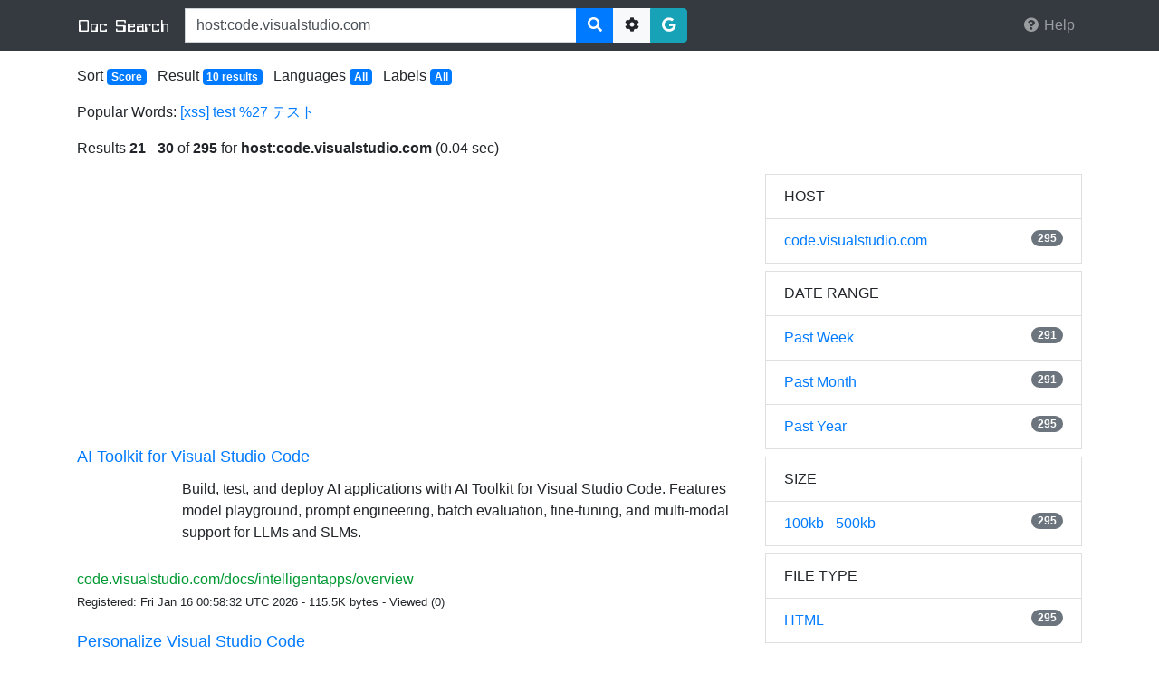

--- FILE ---
content_type: text/html;charset=UTF-8
request_url: https://docsearch.codelibs.org/search/prev/?q=host%3Acode.visualstudio.com&pn=4&num=10&sdh=&ex_q=content_length%3A%5B100000+TO+499999%5D
body_size: 5690
content:
<!DOCTYPE html>
<html>
<head profile="http://a9.com/-/spec/opensearch/1.1/">
<meta charset="utf-8">
<meta name="viewport" content="width=device-width, initial-scale=1">
<meta http-equiv="X-UA-Compatible" content="IE=edge">
<meta name="referrer" content="no-referrer">
<title>host:code.visualstudio.com - Document Search</title>


<script>(function(w,d,s,l,i){w[l]=w[l]||[];w[l].push({'gtm.start':
new Date().getTime(),event:'gtm.js'});var f=d.getElementsByTagName(s)[0],
j=d.createElement(s),dl=l!='dataLayer'?'&l='+l:'';j.async=true;j.src=
'https://www.googletagmanager.com/gtm.js?id='+i+dl;f.parentNode.insertBefore(j,f);
})(window,document,'script','dataLayer','GTM-NRMHJ2M');</script>



	<link rel="search" type="application/opensearchdescription+xml"
		href="/osdd"
		title="Search" />

<link href="/css/bootstrap.min.css?t=1736425168000" rel="stylesheet"
	type="text/css" />
<link href="/css/docsearch/style.css?t=1729926517034" rel="stylesheet" type="text/css" />
<link href="/css/font-awesome.min.css?t=1736425168000" rel="stylesheet"
	type="text/css" />


<script async src="https://pagead2.googlesyndication.com/pagead/js/adsbygoogle.js"></script>
<script>
     (adsbygoogle = window.adsbygoogle || []).push({
          google_ad_client: "ca-pub-0248074489415800",
          enable_page_level_ads: true
     });
</script>


</head>
<body class="search">


<noscript><iframe src="https://www.googletagmanager.com/ns.html?id=GTM-NRMHJ2M"
height="0" width="0" style="display:none;visibility:hidden"></iframe></noscript>


	
<form name="search_searchAction_prev_Form" id="searchForm" method="get" action="/search/">
	
	<header>
		<nav class="navbar navbar-expand-md navbar-dark fixed-top bg-dark">
			<div id="content" class="container">
				<a href="/" class="navbar-brand d-inline-flex"><img src="/images/docsearch/logo-head.png?t=1729926517046"
						alt="Fess"
						class="align-items-center" /></a>
				<div
					class="navbar-form col-md-6 col-sm-8 col-7 mr-auto p-0"
					role="search">
					<div class="input-group">
						<input type="text" name="q" maxlength="1000" value="host:code.visualstudio.com" id="query" class="form-control" autocomplete="off">
						<span class="input-group-append">
							<button type="submit" name="search" id="searchButton"
								class="btn btn-primary">
								<em class="fa fa-search"></em>
							</button>
							<button type="button" class="btn btn-light"
								data-toggle="control-options" data-target="#searchOptions"
								id="searchOptionsButton">
								<em class="fa fa-cog"></em> <span class="sr-only">Options</span>
							</button>
							<a href="https://www.google.com/search?q=host%3Acode.visualstudio.com"
								class="btn btn-info">
								<em class="fab fa-google"></em>
							</a>
						</span>
					</div>
				</div>
				<ul class="nav navbar-nav d-none d-md-flex">
					
						
						
					
					<li class="nav-item"><a href="/help/" class="nav-link"><em class="fa fa-fw fa-question-circle"></em>
							<span>Help</span></a></li>
				</ul>
			</div>
		</nav>
	</header>
	<div id="searchOptions" class="control-options">
		<div class="container">
			
<h3 id="searchOptionsLabel">
	Search Options
</h3>
<div>
	<fieldset class="form-group">
		<legend>Results per page</legend>
		<label for="contentNum">Results per page</label>
		<select name="num" id="numSearchOption" class="form-control"><option value="10">
				-- Results per page --
			</option>
			<option value="10" selected="selected">10</option>
			<option value="20">20</option>
			<option value="30">30</option>
			<option value="40">40</option>
			<option value="50">50</option>
			<option value="100">100</option></select>
	</fieldset>
	<fieldset class="form-group">
		<legend>Sort</legend>
		<label for="contentSort">Sort</label>
		<select name="sort" id="sortSearchOption" class="form-control"><option value="">
				-- Sort --
			</option>
			<option value="score.desc">Score</option>
			<option value="filename.asc">File Name (ascending)</option>
			<option value="filename.desc">File Name (descending)</option>
			<option value="created.asc">Date (ascending)</option>
			<option value="created.desc">Date (descending)</option>
			<option value="content_length.asc">Size (ascending)</option>
			<option value="content_length.desc">Size (descending)</option>
			<option value="last_modified.asc">Last Modified (ascending)</option>
			<option value="last_modified.desc">Last Modified (descending)</option>
			
				<option value="click_count.asc">Click (ascending)</option>
				<option value="click_count.desc">Click (descending)</option></select>
	</fieldset>
	<fieldset class="form-group">
		<legend>Preferred Languages</legend>
		<label for="contentLang">Preferred Languages</label>
		<select name="lang" multiple="multiple" id="langSearchOption" class="form-control"><option value="all">All Languages</option>
			
				<option value="ar">Arabic</option>
			
				<option value="bg">Bulgarian</option>
			
				<option value="bn">Bangla</option>
			
				<option value="ca">Catalan</option>
			
				<option value="ckb_IQ">Central Kurdish (Iraq)</option>
			
				<option value="cs">Czech</option>
			
				<option value="da">Danish</option>
			
				<option value="de">German</option>
			
				<option value="el">Greek</option>
			
				<option value="en_IE">English (Ireland)</option>
			
				<option value="en">English</option>
			
				<option value="es">Spanish</option>
			
				<option value="et">Estonian</option>
			
				<option value="eu">Basque</option>
			
				<option value="fa">Persian</option>
			
				<option value="fi">Finnish</option>
			
				<option value="fr">French</option>
			
				<option value="gl">Galician</option>
			
				<option value="gu">Gujarati</option>
			
				<option value="he">Hebrew</option>
			
				<option value="hi">Hindi</option>
			
				<option value="hr">Croatian</option>
			
				<option value="hu">Hungarian</option>
			
				<option value="hy">Armenian</option>
			
				<option value="id">Indonesian</option>
			
				<option value="it">Italian</option>
			
				<option value="ja">Japanese</option>
			
				<option value="ko">Korean</option>
			
				<option value="lt">Lithuanian</option>
			
				<option value="lv">Latvian</option>
			
				<option value="mk">Macedonian</option>
			
				<option value="ml">Malayalam</option>
			
				<option value="nl">Dutch</option>
			
				<option value="no">Norwegian</option>
			
				<option value="pa">Punjabi</option>
			
				<option value="pl">Polish</option>
			
				<option value="pt_BR">Portuguese (Brazil)</option>
			
				<option value="pt">Portuguese</option>
			
				<option value="ro">Romanian</option>
			
				<option value="ru">Russian</option>
			
				<option value="si">Sinhala</option>
			
				<option value="sq">Albanian</option>
			
				<option value="sv">Swedish</option>
			
				<option value="ta">Tamil</option>
			
				<option value="te">Telugu</option>
			
				<option value="th">Thai</option>
			
				<option value="tl">Tagalog</option>
			
				<option value="tr">Turkish</option>
			
				<option value="uk">Ukrainian</option>
			
				<option value="ur">Urdu</option>
			
				<option value="vi">Vietnamese</option>
			
				<option value="zh_CN">Chinese (China)</option>
			
				<option value="zh_TW">Chinese (Taiwan)</option>
			
				<option value="zh">Chinese</option></select>
	</fieldset>
	
		<fieldset class="form-group">
			<legend>Labels</legend>
			<label for="contentLabelType">Labels</label>
			<select name="fields.label" multiple="multiple" id="labelTypeSearchOption" class="form-control"><option value="aws">AWS</option>
				
					<option value="apache">Apache</option>
				
					<option value="eclipse">Eclipse</option>
				
					<option value="go">Go</option>
				
					<option value="java">Java</option>
				
					<option value="javascript">Javascript</option>
				
					<option value="kotlin">Kotlin</option>
				
					<option value="python">Python</option>
				
					<option value="scala">Scala</option></select>
		</fieldset>
	
</div>

			<div>
				<button type="button" class="btn btn-light" id="searchOptionsClearButton">
					Clear
				</button>
				<button type="submit" class="btn btn-primary">
					<em class="fa fa-search"></em>
					Search
				</button>
				<a href="/search/advance/?q=host%3Acode.visualstudio.com&ex_q=content_length%3A%5B100000+TO+499999%5D" class="btn btn-info"><em class="fa fa-cog"></em>
					Advance</a>
			</div>
		</div>
	</div>
</form>

	<main id="content" class="container">
		<ul class="list-inline">
			<li class="list-inline-item">Sort <a
				href="#searchOptions" class="badge badge-primary"
				data-toggle="control-options"> 
						Score
					              
			</a></li>
			<li class="list-inline-item">Result <a
				href="#searchOptions" class="badge badge-primary"
				data-toggle="control-options"> 10 results
			</a></li>
			<li class="list-inline-item">Languages <a
				href="#searchOptions" class="badge badge-primary"
				data-toggle="control-options"> 
						All
					 
			</a></li>
			
				<li class="list-inline-item">Labels <a
					href="#searchOptions" class="badge badge-primary"
					data-toggle="control-options"> 
							All
						 
				</a></li>
			
		</ul>
		
			<div class="row">
				<div class="col">
					<p class="text-truncate">
						Popular Words:
						
							
								<a href="/search/?q=%5Bxss%5D">[xss]</a>
							
							
						
							
								<a href="/search/?q=test">test</a>
							
							
						
							
								<a href="/search/?q=%2527">%27</a>
							
							
						
							
							
								<a href="/search/?q=%E3%83%86%E3%82%B9%E3%83%88" class="d-none d-sm-inline">テスト</a>
							
						
					</p>
				</div>
			</div>
		
		
		
		
			
				

<div id="subheader" class="row">
	<div class="col">
		<p>
			
				Results <b>21</b><span class="hidden-phone"> -</span> <b>30</b> of <b>295</b> for <b>host:code.visualstudio.com</b>
			
			
				(0.04 sec)
			
		</p>
		
	</div>
</div>

<div id="result" class="row">
	<input type="hidden" id="queryId" value="d09ead4488374370ae17f85abac90ec0" /> <input
		type="hidden" id="rt" value="1769015500571" />
	<ol class="list-unstyled col-md-8">


<li>
<ins class="adsbygoogle ad_result_top"
     style="display:block"
     data-ad-client="ca-pub-0248074489415800"
     data-ad-slot="5394418052"
     data-ad-format="auto"
     data-full-width-responsive="true"></ins>
<script>
     (adsbygoogle = window.adsbygoogle || []).push({});
</script>
</li>


		
			<li id="result0">
				<h3 class="title text-truncate">
					<a class="link" href="https://code.visualstudio.com/docs/intelligentapps/overview" data-uri="https://code.visualstudio.com/docs/intelligentapps/overview"
						data-id="8e8d2f6fe8a743d8981ad2bc74f873a0" data-order="0">AI Toolkit for Visual Studio Code</a>
				</h3>
				<div class="body">
					
					<div class="mr-3">
						<a class="link d-none d-sm-flex" href="https://code.visualstudio.com/docs/intelligentapps/overview" data-uri="https://code.visualstudio.com/docs/intelligentapps/overview" data-id="8e8d2f6fe8a743d8981ad2bc74f873a0"
							data-order="0"
						> <img src="/images/blank.png?t=1736425168000" alt="thumbnail"
							data-src="/thumbnail/?docId=8e8d2f6fe8a743d8981ad2bc74f873a0&queryId=d09ead4488374370ae17f85abac90ec0" class="thumbnail"
						>
						</a>
					</div>
					
					<div class="description">Build, test, and deploy AI applications with AI Toolkit for Visual Studio Code. Features model playground, prompt engineering, batch evaluation, fine-tuning, and multi-modal support for LLMs and SLMs.</div>
				</div>
				<div class="site text-truncate">
					<cite>code.visualstudio.com/docs/intelligentapps/overview</cite>
					
					
				</div>
				<div class="more">
					<a href="#result0">more..</a>
				</div>
				<div class="info">
					<small> 
							
							Registered:
							Fri Jan 16 00:58:32 UTC 2026
						  
							
								<div class="d-sm-none"></div>
								<span class="d-none d-sm-inline">-</span>
							
							
							115.5K bytes
						 
							
								<div class="d-sm-none"></div>
								<span class="d-none d-sm-inline">-</span>
							
							
							Viewed (0)
						 
					</small>
				</div>
			</li>
		
			<li id="result1">
				<h3 class="title text-truncate">
					<a class="link" href="https://code.visualstudio.com/docs/introvideos/configure" data-uri="https://code.visualstudio.com/docs/introvideos/configure"
						data-id="fd47757420024f28a95cba72c2acefb5" data-order="1">Personalize Visual Studio Code</a>
				</h3>
				<div class="body">
					
					<div class="mr-3">
						<a class="link d-none d-sm-flex" href="https://code.visualstudio.com/docs/introvideos/configure" data-uri="https://code.visualstudio.com/docs/introvideos/configure" data-id="fd47757420024f28a95cba72c2acefb5"
							data-order="1"
						> <img src="/images/blank.png?t=1736425168000" alt="thumbnail"
							data-src="/thumbnail/?docId=fd47757420024f28a95cba72c2acefb5&queryId=d09ead4488374370ae17f85abac90ec0" class="thumbnail"
						>
						</a>
					</div>
					
					<div class="description">Learn how to personalize Visual Studio Code with themes.</div>
				</div>
				<div class="site text-truncate">
					<cite>code.visualstudio.com/docs/introvideos/configure</cite>
					
					
				</div>
				<div class="more">
					<a href="#result1">more..</a>
				</div>
				<div class="info">
					<small> 
							
							Registered:
							Fri Jan 16 01:03:31 UTC 2026
						  
							
								<div class="d-sm-none"></div>
								<span class="d-none d-sm-inline">-</span>
							
							
							101.3K bytes
						 
							
								<div class="d-sm-none"></div>
								<span class="d-none d-sm-inline">-</span>
							
							
							Viewed (0)
						 
					</small>
				</div>
			</li>
		
			<li id="result2">
				<h3 class="title text-truncate">
					<a class="link" href="https://code.visualstudio.com/docs/intelligentapps/agentbuilder" data-uri="https://code.visualstudio.com/docs/intelligentapps/agentbuilder"
						data-id="22c891ba90804ddc90a4d1d4126bb6a8" data-order="2">Build agents and prompts in AI Toolkit</a>
				</h3>
				<div class="body">
					
					<div class="mr-3">
						<a class="link d-none d-sm-flex" href="https://code.visualstudio.com/docs/intelligentapps/agentbuilder" data-uri="https://code.visualstudio.com/docs/intelligentapps/agentbuilder" data-id="22c891ba90804ddc90a4d1d4126bb6a8"
							data-order="2"
						> <img src="/images/blank.png?t=1736425168000" alt="thumbnail"
							data-src="/thumbnail/?docId=22c891ba90804ddc90a4d1d4126bb6a8&queryId=d09ead4488374370ae17f85abac90ec0" class="thumbnail"
						>
						</a>
					</div>
					
					<div class="description">Get Started with creating, iterating and optimizing your agents in AI Toolkit.</div>
				</div>
				<div class="site text-truncate">
					<cite>code.visualstudio.com/docs/intelligentapps/agentbuilder</cite>
					
					
				</div>
				<div class="more">
					<a href="#result2">more..</a>
				</div>
				<div class="info">
					<small> 
							
							Registered:
							Fri Jan 16 01:03:48 UTC 2026
						  
							
								<div class="d-sm-none"></div>
								<span class="d-none d-sm-inline">-</span>
							
							
							118K bytes
						 
							
								<div class="d-sm-none"></div>
								<span class="d-none d-sm-inline">-</span>
							
							
							Viewed (0)
						 
					</small>
				</div>
			</li>
		
			<li id="result3">
				<h3 class="title text-truncate">
					<a class="link" href="https://code.visualstudio.com/docs/datascience/notebooks-web" data-uri="https://code.visualstudio.com/docs/datascience/notebooks-web"
						data-id="e419d037ca3c4256b7e6e95944b074e8" data-order="3">Jupyter Notebooks on the web</a>
				</h3>
				<div class="body">
					
					<div class="mr-3">
						<a class="link d-none d-sm-flex" href="https://code.visualstudio.com/docs/datascience/notebooks-web" data-uri="https://code.visualstudio.com/docs/datascience/notebooks-web" data-id="e419d037ca3c4256b7e6e95944b074e8"
							data-order="3"
						> <img src="/images/blank.png?t=1736425168000" alt="thumbnail"
							data-src="/thumbnail/?docId=e419d037ca3c4256b7e6e95944b074e8&queryId=d09ead4488374370ae17f85abac90ec0" class="thumbnail"
						>
						</a>
					</div>
					
					<div class="description">Working with Jupyter notebooks on the web with Visual Studio Code.</div>
				</div>
				<div class="site text-truncate">
					<cite>code.visualstudio.com/docs/datascience/notebooks-web</cite>
					
					
				</div>
				<div class="more">
					<a href="#result3">more..</a>
				</div>
				<div class="info">
					<small> 
							
							Registered:
							Fri Jan 16 01:03:03 UTC 2026
						  
							
								<div class="d-sm-none"></div>
								<span class="d-none d-sm-inline">-</span>
							
							
							110.4K bytes
						 
							
								<div class="d-sm-none"></div>
								<span class="d-none d-sm-inline">-</span>
							
							
							Viewed (0)
						 
					</small>
				</div>
			</li>
		
			<li id="result4">
				<h3 class="title text-truncate">
					<a class="link" href="https://code.visualstudio.com/docs/intelligentapps/finetune-legacy" data-uri="https://code.visualstudio.com/docs/intelligentapps/finetune-legacy"
						data-id="39d845df98b4410fa0a19ea4f8f7064d" data-order="4">Fine-tune models</a>
				</h3>
				<div class="body">
					
					<div class="mr-3">
						<a class="link d-none d-sm-flex" href="https://code.visualstudio.com/docs/intelligentapps/finetune-legacy" data-uri="https://code.visualstudio.com/docs/intelligentapps/finetune-legacy" data-id="39d845df98b4410fa0a19ea4f8f7064d"
							data-order="4"
						> <img src="/images/blank.png?t=1736425168000" alt="thumbnail"
							data-src="/thumbnail/?docId=39d845df98b4410fa0a19ea4f8f7064d&queryId=d09ead4488374370ae17f85abac90ec0" class="thumbnail"
						>
						</a>
					</div>
					
					<div class="description">Use custom dataset to fine-tune a generative AI model in the Azure cloud or locally with GPUs. Deploy the fine-tuned model to the Azure cloud or download incremental files from fine-tuned model.</div>
				</div>
				<div class="site text-truncate">
					<cite>code.visualstudio.com/docs/intelligentapps/finetune-legacy</cite>
					
					
				</div>
				<div class="more">
					<a href="#result4">more..</a>
				</div>
				<div class="info">
					<small> 
							
							Registered:
							Fri Jan 16 01:01:15 UTC 2026
						  
							
								<div class="d-sm-none"></div>
								<span class="d-none d-sm-inline">-</span>
							
							
							135.4K bytes
						 
							
								<div class="d-sm-none"></div>
								<span class="d-none d-sm-inline">-</span>
							
							
							Viewed (0)
						 
					</small>
				</div>
			</li>
		
			<li id="result5">
				<h3 class="title text-truncate">
					<a class="link" href="https://code.visualstudio.com/docs/intelligentapps/reference/TemplateProject" data-uri="https://code.visualstudio.com/docs/intelligentapps/reference/TemplateProject"
						data-id="32ce5c6e0fc54029990118c67de82837" data-order="5">Set up a template project in model conversion</a>
				</h3>
				<div class="body">
					
					<div class="mr-3">
						<a class="link d-none d-sm-flex" href="https://code.visualstudio.com/docs/intelligentapps/reference/TemplateProject" data-uri="https://code.visualstudio.com/docs/intelligentapps/reference/TemplateProject" data-id="32ce5c6e0fc54029990118c67de82837"
							data-order="5"
						> <img src="/images/blank.png?t=1736425168000" alt="thumbnail"
							data-src="/thumbnail/?docId=32ce5c6e0fc54029990118c67de82837&queryId=d09ead4488374370ae17f85abac90ec0" class="thumbnail"
						>
						</a>
					</div>
					
					<div class="description">Model Conversion reference about setup template project.</div>
				</div>
				<div class="site text-truncate">
					<cite>code.visualstudio.com/docs/intelligentapps/reference/TemplateProject</cite>
					
					
				</div>
				<div class="more">
					<a href="#result5">more..</a>
				</div>
				<div class="info">
					<small> 
							
							Registered:
							Fri Jan 16 01:01:24 UTC 2026
						  
							
								<div class="d-sm-none"></div>
								<span class="d-none d-sm-inline">-</span>
							
							
							102.8K bytes
						 
							
								<div class="d-sm-none"></div>
								<span class="d-none d-sm-inline">-</span>
							
							
							Viewed (0)
						 
					</small>
				</div>
			</li>
		
			<li id="result6">
				<h3 class="title text-truncate">
					<a class="link" href="https://code.visualstudio.com/docs/csharp/debugging" data-uri="https://code.visualstudio.com/docs/csharp/debugging"
						data-id="1159c159f10843d49d3952b93b9bfb8c" data-order="6">Debugging</a>
				</h3>
				<div class="body">
					
					<div class="mr-3">
						<a class="link d-none d-sm-flex" href="https://code.visualstudio.com/docs/csharp/debugging" data-uri="https://code.visualstudio.com/docs/csharp/debugging" data-id="1159c159f10843d49d3952b93b9bfb8c"
							data-order="6"
						> <img src="/images/blank.png?t=1736425168000" alt="thumbnail"
							data-src="/thumbnail/?docId=1159c159f10843d49d3952b93b9bfb8c&queryId=d09ead4488374370ae17f85abac90ec0" class="thumbnail"
						>
						</a>
					</div>
					
					<div class="description">See how you can run and debug your C# source code</div>
				</div>
				<div class="site text-truncate">
					<cite>code.visualstudio.com/docs/csharp/debugging</cite>
					
					
				</div>
				<div class="more">
					<a href="#result6">more..</a>
				</div>
				<div class="info">
					<small> 
							
							Registered:
							Fri Jan 16 01:00:39 UTC 2026
						  
							
								<div class="d-sm-none"></div>
								<span class="d-none d-sm-inline">-</span>
							
							
							127.8K bytes
						 
							
								<div class="d-sm-none"></div>
								<span class="d-none d-sm-inline">-</span>
							
							
							Viewed (0)
						 
					</small>
				</div>
			</li>
		
			<li id="result7">
				<h3 class="title text-truncate">
					<a class="link" href="https://code.visualstudio.com/docs/intelligentapps/playground" data-uri="https://code.visualstudio.com/docs/intelligentapps/playground"
						data-id="46c47915fd0a40118437bfc9beb9dbda" data-order="7">Model playground in AI Toolkit</a>
				</h3>
				<div class="body">
					
					<div class="mr-3">
						<a class="link d-none d-sm-flex" href="https://code.visualstudio.com/docs/intelligentapps/playground" data-uri="https://code.visualstudio.com/docs/intelligentapps/playground" data-id="46c47915fd0a40118437bfc9beb9dbda"
							data-order="7"
						> <img src="/images/blank.png?t=1736425168000" alt="thumbnail"
							data-src="/thumbnail/?docId=46c47915fd0a40118437bfc9beb9dbda&queryId=d09ead4488374370ae17f85abac90ec0" class="thumbnail"
						>
						</a>
					</div>
					
					<div class="description">Chat with selected generative AI model in playground. Change system prompt and parameters. Add attachment for Multi-Modal models. Keep chat history.</div>
				</div>
				<div class="site text-truncate">
					<cite>code.visualstudio.com/docs/intelligentapps/playground</cite>
					
					
				</div>
				<div class="more">
					<a href="#result7">more..</a>
				</div>
				<div class="info">
					<small> 
							
							Registered:
							Fri Jan 16 01:02:17 UTC 2026
						  
							
								<div class="d-sm-none"></div>
								<span class="d-none d-sm-inline">-</span>
							
							
							112.4K bytes
						 
							
								<div class="d-sm-none"></div>
								<span class="d-none d-sm-inline">-</span>
							
							
							Viewed (0)
						 
					</small>
				</div>
			</li>
		
			<li id="result8">
				<h3 class="title text-truncate">
					<a class="link" href="https://code.visualstudio.com/docs/copilot/faq" data-uri="https://code.visualstudio.com/docs/copilot/faq"
						data-id="8880bed8bd0b403a9a9f0444c9a7b951" data-order="8">GitHub Copilot frequently asked questions</a>
				</h3>
				<div class="body">
					
					<div class="mr-3">
						<a class="link d-none d-sm-flex" href="https://code.visualstudio.com/docs/copilot/faq" data-uri="https://code.visualstudio.com/docs/copilot/faq" data-id="8880bed8bd0b403a9a9f0444c9a7b951"
							data-order="8"
						> <img src="/images/blank.png?t=1736425168000" alt="thumbnail"
							data-src="/thumbnail/?docId=8880bed8bd0b403a9a9f0444c9a7b951&queryId=d09ead4488374370ae17f85abac90ec0" class="thumbnail"
						>
						</a>
					</div>
					
					<div class="description">Frequently asked questions for using GitHub Copilot in Visual Studio Code.</div>
				</div>
				<div class="site text-truncate">
					<cite>code.visualstudio.com/docs/copilot/faq</cite>
					
					
				</div>
				<div class="more">
					<a href="#result8">more..</a>
				</div>
				<div class="info">
					<small> 
							
							Registered:
							Fri Jan 16 00:28:26 UTC 2026
						  
							
								<div class="d-sm-none"></div>
								<span class="d-none d-sm-inline">-</span>
							
							
							123.6K bytes
						 
							
								<div class="d-sm-none"></div>
								<span class="d-none d-sm-inline">-</span>
							
							
							Viewed (0)
						 
					</small>
				</div>
			</li>
		
			<li id="result9">
				<h3 class="title text-truncate">
					<a class="link" href="https://code.visualstudio.com/docs/setup/windows" data-uri="https://code.visualstudio.com/docs/setup/windows"
						data-id="bb6ef64e670b496eb53bdf6188c8806d" data-order="9">Visual Studio Code on Windows</a>
				</h3>
				<div class="body">
					
					<div class="mr-3">
						<a class="link d-none d-sm-flex" href="https://code.visualstudio.com/docs/setup/windows" data-uri="https://code.visualstudio.com/docs/setup/windows" data-id="bb6ef64e670b496eb53bdf6188c8806d"
							data-order="9"
						> <img src="/images/blank.png?t=1736425168000" alt="thumbnail"
							data-src="/thumbnail/?docId=bb6ef64e670b496eb53bdf6188c8806d&queryId=d09ead4488374370ae17f85abac90ec0" class="thumbnail"
						>
						</a>
					</div>
					
					<div class="description">Get Visual Studio Code up and running on Windows</div>
				</div>
				<div class="site text-truncate">
					<cite>code.visualstudio.com/docs/setup/windows</cite>
					
					
				</div>
				<div class="more">
					<a href="#result9">more..</a>
				</div>
				<div class="info">
					<small> 
							
							Registered:
							Fri Jan 16 00:27:55 UTC 2026
						  
							
								<div class="d-sm-none"></div>
								<span class="d-none d-sm-inline">-</span>
							
							
							116.2K bytes
						 
							
								<div class="d-sm-none"></div>
								<span class="d-none d-sm-inline">-</span>
							
							
							Viewed (0)
						 
					</small>
				</div>
			</li>
		
	</ol>
	<aside class="col-md-4 d-none d-md-block">
		
		
			
				
					<ul class="list-group mb-2">
						<li class="list-group-item text-uppercase">host</li>
						
							
								<li class="list-group-item"><a href="/search/?q=host%3Acode.visualstudio.com&ex_q=host%3acode.visualstudio.com&sdh=&ex_q=content_length%3A%5B100000+TO+499999%5D">code.visualstudio.com 
											<span class="badge badge-secondary badge-pill float-right">295</span></a></li>
							
						
					</ul>
				
				
			
				
				
			
			
				<ul class="list-group mb-2">
					<li class="list-group-item text-uppercase">Date Range</li>
					
					
						
					
						
							<li class="list-group-item"><a href="/search/?q=host%3Acode.visualstudio.com&ex_q=timestamp%3A%5Bnow%2Fd-7d+TO+*%5D&sdh=&ex_q=content_length%3A%5B100000+TO+499999%5D">Past Week
									
									<span class="badge badge-secondary badge-pill float-right">291</span></a></li>
							
						
					
						
							<li class="list-group-item"><a href="/search/?q=host%3Acode.visualstudio.com&ex_q=timestamp%3A%5Bnow%2Fd-1M+TO+*%5D&sdh=&ex_q=content_length%3A%5B100000+TO+499999%5D">Past Month
									
									<span class="badge badge-secondary badge-pill float-right">291</span></a></li>
							
						
					
						
							<li class="list-group-item"><a href="/search/?q=host%3Acode.visualstudio.com&ex_q=timestamp%3A%5Bnow%2Fd-1y+TO+*%5D&sdh=&ex_q=content_length%3A%5B100000+TO+499999%5D">Past Year
									
									<span class="badge badge-secondary badge-pill float-right">295</span></a></li>
							
						
					
					
				</ul>
			
				<ul class="list-group mb-2">
					<li class="list-group-item text-uppercase">Size</li>
					
					
						
					
						
					
						
							<li class="list-group-item"><a href="/search/?q=host%3Acode.visualstudio.com&ex_q=content_length%3A%5B100000+TO+499999%5D&sdh=&">100kb - 500kb
									
									<span class="badge badge-secondary badge-pill float-right">295</span></a></li>
							
						
					
						
					
						
					
					
				</ul>
			
				<ul class="list-group mb-2">
					<li class="list-group-item text-uppercase">File Type</li>
					
					
						
							<li class="list-group-item"><a href="/search/?q=host%3Acode.visualstudio.com&ex_q=filetype%3Ahtml&sdh=&ex_q=content_length%3A%5B100000+TO+499999%5D">HTML
									
									<span class="badge badge-secondary badge-pill float-right">295</span></a></li>
							
						
					
						
					
						
					
						
					
						
					
						
					
						
					
						
					
						
					
						
					
						
					
						
					
						
					
						
					
						
					
						
					
						
					
						
					
						
					
						
					
						
					
						
					
						
					
						
					
						
					
						
					
						
					
						
					
						
					
						
					
						
					
						
					
						
					
						
					
						
					
						
					
						
					
						
					
						
					
						
					
						
					
						
					
						
					
					
				</ul>
			
			
				<div class="float-right">
					<a href="/search/?q=host%3Acode.visualstudio.com" class="btn btn-link btn-sm">Reset</a>
				</div>
			
		
	</aside>
</div>
<div class="row">
	<nav id="subfooter" class="mx-auto">
		<ul class="pagination">
			
				<li class="page-item"><a href="/search/prev/?q=host%3Acode.visualstudio.com&pn=3&num=10&sdh=&ex_q=content_length%3A%5B100000+TO+499999%5D" class="page-link"><span aria-hidden="true">&laquo;</span>
						<span class="sr-only">Prev</span></a></li>
			
			
			
				<li
					
						
						
						class="page-item"
					>
					<a href="/search/move/?q=host%3Acode.visualstudio.com&pn=1&num=10&sdh=&ex_q=content_length%3A%5B100000+TO+499999%5D" class="page-link">1</a>
				</li>
			
				<li
					
						
						
						class="page-item"
					>
					<a href="/search/move/?q=host%3Acode.visualstudio.com&pn=2&num=10&sdh=&ex_q=content_length%3A%5B100000+TO+499999%5D" class="page-link">2</a>
				</li>
			
				<li
					
						
						class="page-item active"
						
					>
					<a href="/search/move/?q=host%3Acode.visualstudio.com&pn=3&num=10&sdh=&ex_q=content_length%3A%5B100000+TO+499999%5D" class="page-link">3</a>
				</li>
			
				<li
					
						
						
						class="page-item"
					>
					<a href="/search/move/?q=host%3Acode.visualstudio.com&pn=4&num=10&sdh=&ex_q=content_length%3A%5B100000+TO+499999%5D" class="page-link">4</a>
				</li>
			
				<li
					
						
						
						class="page-item"
					>
					<a href="/search/move/?q=host%3Acode.visualstudio.com&pn=5&num=10&sdh=&ex_q=content_length%3A%5B100000+TO+499999%5D" class="page-link">5</a>
				</li>
			
				<li
					
						class="page-item d-none d-sm-inline"
						
						
					>
					<a href="/search/move/?q=host%3Acode.visualstudio.com&pn=6&num=10&sdh=&ex_q=content_length%3A%5B100000+TO+499999%5D" class="page-link">6</a>
				</li>
			
				<li
					
						class="page-item d-none d-sm-inline"
						
						
					>
					<a href="/search/move/?q=host%3Acode.visualstudio.com&pn=7&num=10&sdh=&ex_q=content_length%3A%5B100000+TO+499999%5D" class="page-link">7</a>
				</li>
			
				<li
					
						class="page-item d-none d-sm-inline"
						
						
					>
					<a href="/search/move/?q=host%3Acode.visualstudio.com&pn=8&num=10&sdh=&ex_q=content_length%3A%5B100000+TO+499999%5D" class="page-link">8</a>
				</li>
			
			
				<li class="page-item"><a href="/search/next/?q=host%3Acode.visualstudio.com&pn=3&num=10&sdh=&ex_q=content_length%3A%5B100000+TO+499999%5D" class="page-link"><span class="sr-only">Next</span>
						<span aria-hidden="true">&raquo;</span></a></li>
			
			
		</ul>
	</nav>
</div>

				<div class="text-right">
					<a href="#">Back to top</a>
				</div>
			
			
		
	</main>
	
<footer role="contentinfo">
	<div class="container text-center">
		<p class="textmuted">
			Powered by <a href="https://fess.codelibs.org/" target="_blank">Fess</a> | &copy; <a href="https://codelibs.co/" target="_blank">CodeLibs, Inc.</a>
		</p>
	</div>
</footer>

	<input type="hidden" id="contextPath" value="" />
	<script type="text/javascript"
		src="/js/jquery-3.4.1.min.js"></script>
	<script type="text/javascript" src="/js/bootstrap.min.js?t=1736425168000"></script>
	<script type="text/javascript" src="/js/suggestor.js?t=1736425168000"></script>
	<script type="text/javascript" src="/js/search.js?t=1736425168000"></script>
</body>
</html>


--- FILE ---
content_type: text/html; charset=utf-8
request_url: https://www.google.com/recaptcha/api2/aframe
body_size: 268
content:
<!DOCTYPE HTML><html><head><meta http-equiv="content-type" content="text/html; charset=UTF-8"></head><body><script nonce="Nn2u0tZli7XKCYl4MBmLKA">/** Anti-fraud and anti-abuse applications only. See google.com/recaptcha */ try{var clients={'sodar':'https://pagead2.googlesyndication.com/pagead/sodar?'};window.addEventListener("message",function(a){try{if(a.source===window.parent){var b=JSON.parse(a.data);var c=clients[b['id']];if(c){var d=document.createElement('img');d.src=c+b['params']+'&rc='+(localStorage.getItem("rc::a")?sessionStorage.getItem("rc::b"):"");window.document.body.appendChild(d);sessionStorage.setItem("rc::e",parseInt(sessionStorage.getItem("rc::e")||0)+1);localStorage.setItem("rc::h",'1769015502807');}}}catch(b){}});window.parent.postMessage("_grecaptcha_ready", "*");}catch(b){}</script></body></html>

--- FILE ---
content_type: text/css
request_url: https://docsearch.codelibs.org/css/docsearch/style.css?t=1729926517034
body_size: 688
content:
/* Override some defaults */

html {
	min-height: 100%;
	position: relative;
}

body {
	padding: 1em 0;
	margin: 56px 0 4em;
}

footer {
	width: 100%;
	bottom: 0;
	height: 4em;
	position: absolute;
	border-top: 1px solid;
	padding-top: 1em;
}

h1,
h2,
h3 {
	line-height: 32px;
}

h1 {
	font-size: 30px;
}

h2 {
	font-size: 24px;
}

h3 {
	font-size: 18px;
}

.form-control {
	border-radius: 0px;
}

legend{
	display: none;
}

/* header */

#searchOptions {
	position: fixed;
	z-index: 10;
}

#searchOptions .container {
	width: 500px;
	max-width: 100%;
	height: 100%;
	overflow: auto;
	position: fixed;
	top: 0;
	bottom: 0;
	right: -500px;
	padding-top: 72px;
	padding-bottom: 20px;
	color: #fff;
	background-color: rgba(60, 60, 60, 0.93);
	transition: all .4s ease 0s;
}

#searchOptions.active .container {
	right: 0;
}

/* index */

.mainLogo {
	margin-bottom: 1em;
}

.searchFormBox {
	margin-top: 1em;
	margin-bottom: 1em;
}

.notification {
	font-size: 1.2em;
	margin: 0.2em;
}

.searchButtonBox {
	margin-top: 1em;
}

/* search */

:first-child.list-group-item {
	border-radius: 0px;
}

:last-child.list-group-item {
	border-radius: 0px;
}

#result ol li {
	margin: 1em 0;
}

#result ol li:first-child {
	margin-top: 0;
}

#result .title a:visited {
	color: #014c8c;
}

#result .body {
	display: flex;
	align-items: flex-start;
}

#result .site cite {
	color: #093;
	font-style: normal;
}

#result .more {
	display: none;
}

#result .favorited {
	display: none;
}

#result .thumbnail {
	width: 100px;
	min-height: 30px;
	background-position: 50% 50%;
	background-repeat: no-repeat;
}

/* Extra small devices (less than 576px) */

@media (max-width: 575.98px) {
	.mainLogo img {
		width: 200px;
	}
	.searchFormBox {
		margin-top: 4em;
	}
	#result .info {
		display: none;
	}
	#result .more {
		display: block;
	}
	#result .description {
		overflow: hidden;
		text-overflow: ellipsis;
		white-space: nowrap;
	}
}


--- FILE ---
content_type: text/plain
request_url: https://www.google-analytics.com/j/collect?v=1&_v=j102&a=429817125&t=pageview&_s=1&dl=https%3A%2F%2Fdocsearch.codelibs.org%2Fsearch%2Fprev%2F%3Fq%3Dhost%253Acode.visualstudio.com%26pn%3D4%26num%3D10%26sdh%3D%26ex_q%3Dcontent_length%253A%255B100000%2BTO%2B499999%255D&ul=en-us%40posix&dt=host%3Acode.visualstudio.com%20-%20Document%20Search&sr=1280x720&vp=1280x720&_u=YEBAAEABAAAAACAAI~&jid=931554673&gjid=676280844&cid=368580925.1769015502&tid=UA-34667351-8&_gid=514912592.1769015502&_r=1&_slc=1&gtm=45He61g1n81NRMHJ2Mv832551177za200zd832551177&gcd=13l3l3l3l1l1&dma=0&tag_exp=103116026~103200004~104527906~104528501~104684208~104684211~105391253~115938466~115938468~116988316~117041588&z=1849767599
body_size: -453
content:
2,cG-ZLX4WF254N